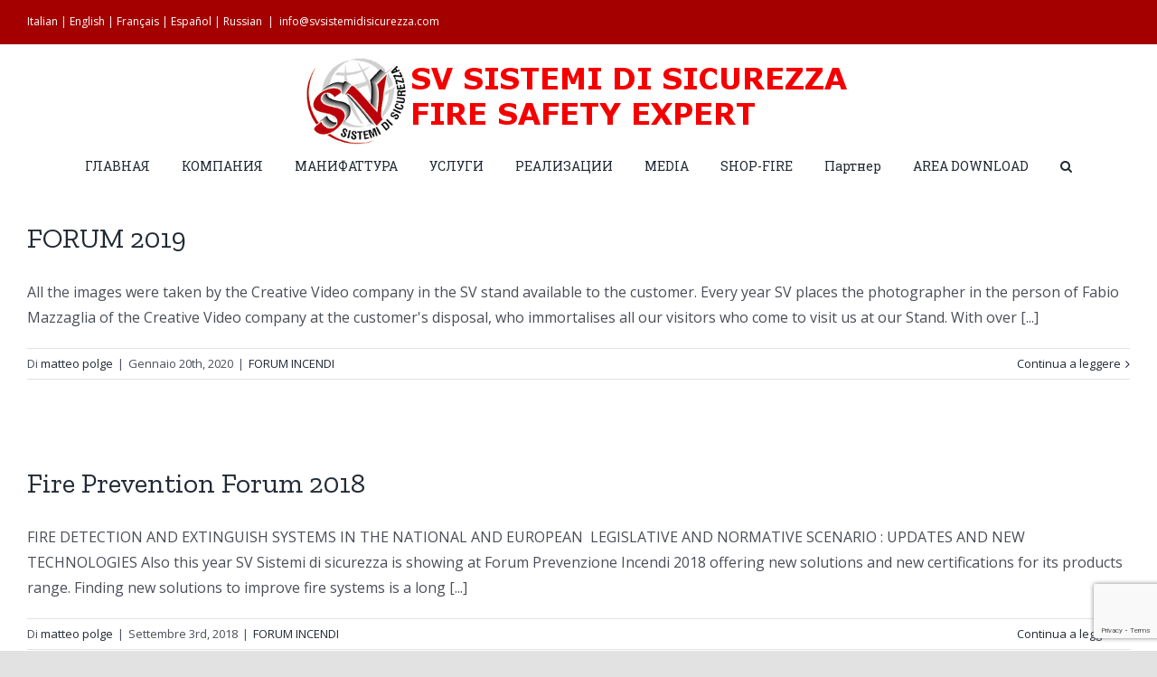

--- FILE ---
content_type: text/html; charset=utf-8
request_url: https://www.google.com/recaptcha/api2/anchor?ar=1&k=6Lc_s1ggAAAAAII7O4wU3XtfvpotW2fB0Ul87hRy&co=aHR0cHM6Ly93d3cuc3ZzaXN0ZW1pZGlzaWN1cmV6emEucnU6NDQz&hl=en&v=PoyoqOPhxBO7pBk68S4YbpHZ&size=invisible&anchor-ms=20000&execute-ms=30000&cb=rewjihmn09cd
body_size: 48517
content:
<!DOCTYPE HTML><html dir="ltr" lang="en"><head><meta http-equiv="Content-Type" content="text/html; charset=UTF-8">
<meta http-equiv="X-UA-Compatible" content="IE=edge">
<title>reCAPTCHA</title>
<style type="text/css">
/* cyrillic-ext */
@font-face {
  font-family: 'Roboto';
  font-style: normal;
  font-weight: 400;
  font-stretch: 100%;
  src: url(//fonts.gstatic.com/s/roboto/v48/KFO7CnqEu92Fr1ME7kSn66aGLdTylUAMa3GUBHMdazTgWw.woff2) format('woff2');
  unicode-range: U+0460-052F, U+1C80-1C8A, U+20B4, U+2DE0-2DFF, U+A640-A69F, U+FE2E-FE2F;
}
/* cyrillic */
@font-face {
  font-family: 'Roboto';
  font-style: normal;
  font-weight: 400;
  font-stretch: 100%;
  src: url(//fonts.gstatic.com/s/roboto/v48/KFO7CnqEu92Fr1ME7kSn66aGLdTylUAMa3iUBHMdazTgWw.woff2) format('woff2');
  unicode-range: U+0301, U+0400-045F, U+0490-0491, U+04B0-04B1, U+2116;
}
/* greek-ext */
@font-face {
  font-family: 'Roboto';
  font-style: normal;
  font-weight: 400;
  font-stretch: 100%;
  src: url(//fonts.gstatic.com/s/roboto/v48/KFO7CnqEu92Fr1ME7kSn66aGLdTylUAMa3CUBHMdazTgWw.woff2) format('woff2');
  unicode-range: U+1F00-1FFF;
}
/* greek */
@font-face {
  font-family: 'Roboto';
  font-style: normal;
  font-weight: 400;
  font-stretch: 100%;
  src: url(//fonts.gstatic.com/s/roboto/v48/KFO7CnqEu92Fr1ME7kSn66aGLdTylUAMa3-UBHMdazTgWw.woff2) format('woff2');
  unicode-range: U+0370-0377, U+037A-037F, U+0384-038A, U+038C, U+038E-03A1, U+03A3-03FF;
}
/* math */
@font-face {
  font-family: 'Roboto';
  font-style: normal;
  font-weight: 400;
  font-stretch: 100%;
  src: url(//fonts.gstatic.com/s/roboto/v48/KFO7CnqEu92Fr1ME7kSn66aGLdTylUAMawCUBHMdazTgWw.woff2) format('woff2');
  unicode-range: U+0302-0303, U+0305, U+0307-0308, U+0310, U+0312, U+0315, U+031A, U+0326-0327, U+032C, U+032F-0330, U+0332-0333, U+0338, U+033A, U+0346, U+034D, U+0391-03A1, U+03A3-03A9, U+03B1-03C9, U+03D1, U+03D5-03D6, U+03F0-03F1, U+03F4-03F5, U+2016-2017, U+2034-2038, U+203C, U+2040, U+2043, U+2047, U+2050, U+2057, U+205F, U+2070-2071, U+2074-208E, U+2090-209C, U+20D0-20DC, U+20E1, U+20E5-20EF, U+2100-2112, U+2114-2115, U+2117-2121, U+2123-214F, U+2190, U+2192, U+2194-21AE, U+21B0-21E5, U+21F1-21F2, U+21F4-2211, U+2213-2214, U+2216-22FF, U+2308-230B, U+2310, U+2319, U+231C-2321, U+2336-237A, U+237C, U+2395, U+239B-23B7, U+23D0, U+23DC-23E1, U+2474-2475, U+25AF, U+25B3, U+25B7, U+25BD, U+25C1, U+25CA, U+25CC, U+25FB, U+266D-266F, U+27C0-27FF, U+2900-2AFF, U+2B0E-2B11, U+2B30-2B4C, U+2BFE, U+3030, U+FF5B, U+FF5D, U+1D400-1D7FF, U+1EE00-1EEFF;
}
/* symbols */
@font-face {
  font-family: 'Roboto';
  font-style: normal;
  font-weight: 400;
  font-stretch: 100%;
  src: url(//fonts.gstatic.com/s/roboto/v48/KFO7CnqEu92Fr1ME7kSn66aGLdTylUAMaxKUBHMdazTgWw.woff2) format('woff2');
  unicode-range: U+0001-000C, U+000E-001F, U+007F-009F, U+20DD-20E0, U+20E2-20E4, U+2150-218F, U+2190, U+2192, U+2194-2199, U+21AF, U+21E6-21F0, U+21F3, U+2218-2219, U+2299, U+22C4-22C6, U+2300-243F, U+2440-244A, U+2460-24FF, U+25A0-27BF, U+2800-28FF, U+2921-2922, U+2981, U+29BF, U+29EB, U+2B00-2BFF, U+4DC0-4DFF, U+FFF9-FFFB, U+10140-1018E, U+10190-1019C, U+101A0, U+101D0-101FD, U+102E0-102FB, U+10E60-10E7E, U+1D2C0-1D2D3, U+1D2E0-1D37F, U+1F000-1F0FF, U+1F100-1F1AD, U+1F1E6-1F1FF, U+1F30D-1F30F, U+1F315, U+1F31C, U+1F31E, U+1F320-1F32C, U+1F336, U+1F378, U+1F37D, U+1F382, U+1F393-1F39F, U+1F3A7-1F3A8, U+1F3AC-1F3AF, U+1F3C2, U+1F3C4-1F3C6, U+1F3CA-1F3CE, U+1F3D4-1F3E0, U+1F3ED, U+1F3F1-1F3F3, U+1F3F5-1F3F7, U+1F408, U+1F415, U+1F41F, U+1F426, U+1F43F, U+1F441-1F442, U+1F444, U+1F446-1F449, U+1F44C-1F44E, U+1F453, U+1F46A, U+1F47D, U+1F4A3, U+1F4B0, U+1F4B3, U+1F4B9, U+1F4BB, U+1F4BF, U+1F4C8-1F4CB, U+1F4D6, U+1F4DA, U+1F4DF, U+1F4E3-1F4E6, U+1F4EA-1F4ED, U+1F4F7, U+1F4F9-1F4FB, U+1F4FD-1F4FE, U+1F503, U+1F507-1F50B, U+1F50D, U+1F512-1F513, U+1F53E-1F54A, U+1F54F-1F5FA, U+1F610, U+1F650-1F67F, U+1F687, U+1F68D, U+1F691, U+1F694, U+1F698, U+1F6AD, U+1F6B2, U+1F6B9-1F6BA, U+1F6BC, U+1F6C6-1F6CF, U+1F6D3-1F6D7, U+1F6E0-1F6EA, U+1F6F0-1F6F3, U+1F6F7-1F6FC, U+1F700-1F7FF, U+1F800-1F80B, U+1F810-1F847, U+1F850-1F859, U+1F860-1F887, U+1F890-1F8AD, U+1F8B0-1F8BB, U+1F8C0-1F8C1, U+1F900-1F90B, U+1F93B, U+1F946, U+1F984, U+1F996, U+1F9E9, U+1FA00-1FA6F, U+1FA70-1FA7C, U+1FA80-1FA89, U+1FA8F-1FAC6, U+1FACE-1FADC, U+1FADF-1FAE9, U+1FAF0-1FAF8, U+1FB00-1FBFF;
}
/* vietnamese */
@font-face {
  font-family: 'Roboto';
  font-style: normal;
  font-weight: 400;
  font-stretch: 100%;
  src: url(//fonts.gstatic.com/s/roboto/v48/KFO7CnqEu92Fr1ME7kSn66aGLdTylUAMa3OUBHMdazTgWw.woff2) format('woff2');
  unicode-range: U+0102-0103, U+0110-0111, U+0128-0129, U+0168-0169, U+01A0-01A1, U+01AF-01B0, U+0300-0301, U+0303-0304, U+0308-0309, U+0323, U+0329, U+1EA0-1EF9, U+20AB;
}
/* latin-ext */
@font-face {
  font-family: 'Roboto';
  font-style: normal;
  font-weight: 400;
  font-stretch: 100%;
  src: url(//fonts.gstatic.com/s/roboto/v48/KFO7CnqEu92Fr1ME7kSn66aGLdTylUAMa3KUBHMdazTgWw.woff2) format('woff2');
  unicode-range: U+0100-02BA, U+02BD-02C5, U+02C7-02CC, U+02CE-02D7, U+02DD-02FF, U+0304, U+0308, U+0329, U+1D00-1DBF, U+1E00-1E9F, U+1EF2-1EFF, U+2020, U+20A0-20AB, U+20AD-20C0, U+2113, U+2C60-2C7F, U+A720-A7FF;
}
/* latin */
@font-face {
  font-family: 'Roboto';
  font-style: normal;
  font-weight: 400;
  font-stretch: 100%;
  src: url(//fonts.gstatic.com/s/roboto/v48/KFO7CnqEu92Fr1ME7kSn66aGLdTylUAMa3yUBHMdazQ.woff2) format('woff2');
  unicode-range: U+0000-00FF, U+0131, U+0152-0153, U+02BB-02BC, U+02C6, U+02DA, U+02DC, U+0304, U+0308, U+0329, U+2000-206F, U+20AC, U+2122, U+2191, U+2193, U+2212, U+2215, U+FEFF, U+FFFD;
}
/* cyrillic-ext */
@font-face {
  font-family: 'Roboto';
  font-style: normal;
  font-weight: 500;
  font-stretch: 100%;
  src: url(//fonts.gstatic.com/s/roboto/v48/KFO7CnqEu92Fr1ME7kSn66aGLdTylUAMa3GUBHMdazTgWw.woff2) format('woff2');
  unicode-range: U+0460-052F, U+1C80-1C8A, U+20B4, U+2DE0-2DFF, U+A640-A69F, U+FE2E-FE2F;
}
/* cyrillic */
@font-face {
  font-family: 'Roboto';
  font-style: normal;
  font-weight: 500;
  font-stretch: 100%;
  src: url(//fonts.gstatic.com/s/roboto/v48/KFO7CnqEu92Fr1ME7kSn66aGLdTylUAMa3iUBHMdazTgWw.woff2) format('woff2');
  unicode-range: U+0301, U+0400-045F, U+0490-0491, U+04B0-04B1, U+2116;
}
/* greek-ext */
@font-face {
  font-family: 'Roboto';
  font-style: normal;
  font-weight: 500;
  font-stretch: 100%;
  src: url(//fonts.gstatic.com/s/roboto/v48/KFO7CnqEu92Fr1ME7kSn66aGLdTylUAMa3CUBHMdazTgWw.woff2) format('woff2');
  unicode-range: U+1F00-1FFF;
}
/* greek */
@font-face {
  font-family: 'Roboto';
  font-style: normal;
  font-weight: 500;
  font-stretch: 100%;
  src: url(//fonts.gstatic.com/s/roboto/v48/KFO7CnqEu92Fr1ME7kSn66aGLdTylUAMa3-UBHMdazTgWw.woff2) format('woff2');
  unicode-range: U+0370-0377, U+037A-037F, U+0384-038A, U+038C, U+038E-03A1, U+03A3-03FF;
}
/* math */
@font-face {
  font-family: 'Roboto';
  font-style: normal;
  font-weight: 500;
  font-stretch: 100%;
  src: url(//fonts.gstatic.com/s/roboto/v48/KFO7CnqEu92Fr1ME7kSn66aGLdTylUAMawCUBHMdazTgWw.woff2) format('woff2');
  unicode-range: U+0302-0303, U+0305, U+0307-0308, U+0310, U+0312, U+0315, U+031A, U+0326-0327, U+032C, U+032F-0330, U+0332-0333, U+0338, U+033A, U+0346, U+034D, U+0391-03A1, U+03A3-03A9, U+03B1-03C9, U+03D1, U+03D5-03D6, U+03F0-03F1, U+03F4-03F5, U+2016-2017, U+2034-2038, U+203C, U+2040, U+2043, U+2047, U+2050, U+2057, U+205F, U+2070-2071, U+2074-208E, U+2090-209C, U+20D0-20DC, U+20E1, U+20E5-20EF, U+2100-2112, U+2114-2115, U+2117-2121, U+2123-214F, U+2190, U+2192, U+2194-21AE, U+21B0-21E5, U+21F1-21F2, U+21F4-2211, U+2213-2214, U+2216-22FF, U+2308-230B, U+2310, U+2319, U+231C-2321, U+2336-237A, U+237C, U+2395, U+239B-23B7, U+23D0, U+23DC-23E1, U+2474-2475, U+25AF, U+25B3, U+25B7, U+25BD, U+25C1, U+25CA, U+25CC, U+25FB, U+266D-266F, U+27C0-27FF, U+2900-2AFF, U+2B0E-2B11, U+2B30-2B4C, U+2BFE, U+3030, U+FF5B, U+FF5D, U+1D400-1D7FF, U+1EE00-1EEFF;
}
/* symbols */
@font-face {
  font-family: 'Roboto';
  font-style: normal;
  font-weight: 500;
  font-stretch: 100%;
  src: url(//fonts.gstatic.com/s/roboto/v48/KFO7CnqEu92Fr1ME7kSn66aGLdTylUAMaxKUBHMdazTgWw.woff2) format('woff2');
  unicode-range: U+0001-000C, U+000E-001F, U+007F-009F, U+20DD-20E0, U+20E2-20E4, U+2150-218F, U+2190, U+2192, U+2194-2199, U+21AF, U+21E6-21F0, U+21F3, U+2218-2219, U+2299, U+22C4-22C6, U+2300-243F, U+2440-244A, U+2460-24FF, U+25A0-27BF, U+2800-28FF, U+2921-2922, U+2981, U+29BF, U+29EB, U+2B00-2BFF, U+4DC0-4DFF, U+FFF9-FFFB, U+10140-1018E, U+10190-1019C, U+101A0, U+101D0-101FD, U+102E0-102FB, U+10E60-10E7E, U+1D2C0-1D2D3, U+1D2E0-1D37F, U+1F000-1F0FF, U+1F100-1F1AD, U+1F1E6-1F1FF, U+1F30D-1F30F, U+1F315, U+1F31C, U+1F31E, U+1F320-1F32C, U+1F336, U+1F378, U+1F37D, U+1F382, U+1F393-1F39F, U+1F3A7-1F3A8, U+1F3AC-1F3AF, U+1F3C2, U+1F3C4-1F3C6, U+1F3CA-1F3CE, U+1F3D4-1F3E0, U+1F3ED, U+1F3F1-1F3F3, U+1F3F5-1F3F7, U+1F408, U+1F415, U+1F41F, U+1F426, U+1F43F, U+1F441-1F442, U+1F444, U+1F446-1F449, U+1F44C-1F44E, U+1F453, U+1F46A, U+1F47D, U+1F4A3, U+1F4B0, U+1F4B3, U+1F4B9, U+1F4BB, U+1F4BF, U+1F4C8-1F4CB, U+1F4D6, U+1F4DA, U+1F4DF, U+1F4E3-1F4E6, U+1F4EA-1F4ED, U+1F4F7, U+1F4F9-1F4FB, U+1F4FD-1F4FE, U+1F503, U+1F507-1F50B, U+1F50D, U+1F512-1F513, U+1F53E-1F54A, U+1F54F-1F5FA, U+1F610, U+1F650-1F67F, U+1F687, U+1F68D, U+1F691, U+1F694, U+1F698, U+1F6AD, U+1F6B2, U+1F6B9-1F6BA, U+1F6BC, U+1F6C6-1F6CF, U+1F6D3-1F6D7, U+1F6E0-1F6EA, U+1F6F0-1F6F3, U+1F6F7-1F6FC, U+1F700-1F7FF, U+1F800-1F80B, U+1F810-1F847, U+1F850-1F859, U+1F860-1F887, U+1F890-1F8AD, U+1F8B0-1F8BB, U+1F8C0-1F8C1, U+1F900-1F90B, U+1F93B, U+1F946, U+1F984, U+1F996, U+1F9E9, U+1FA00-1FA6F, U+1FA70-1FA7C, U+1FA80-1FA89, U+1FA8F-1FAC6, U+1FACE-1FADC, U+1FADF-1FAE9, U+1FAF0-1FAF8, U+1FB00-1FBFF;
}
/* vietnamese */
@font-face {
  font-family: 'Roboto';
  font-style: normal;
  font-weight: 500;
  font-stretch: 100%;
  src: url(//fonts.gstatic.com/s/roboto/v48/KFO7CnqEu92Fr1ME7kSn66aGLdTylUAMa3OUBHMdazTgWw.woff2) format('woff2');
  unicode-range: U+0102-0103, U+0110-0111, U+0128-0129, U+0168-0169, U+01A0-01A1, U+01AF-01B0, U+0300-0301, U+0303-0304, U+0308-0309, U+0323, U+0329, U+1EA0-1EF9, U+20AB;
}
/* latin-ext */
@font-face {
  font-family: 'Roboto';
  font-style: normal;
  font-weight: 500;
  font-stretch: 100%;
  src: url(//fonts.gstatic.com/s/roboto/v48/KFO7CnqEu92Fr1ME7kSn66aGLdTylUAMa3KUBHMdazTgWw.woff2) format('woff2');
  unicode-range: U+0100-02BA, U+02BD-02C5, U+02C7-02CC, U+02CE-02D7, U+02DD-02FF, U+0304, U+0308, U+0329, U+1D00-1DBF, U+1E00-1E9F, U+1EF2-1EFF, U+2020, U+20A0-20AB, U+20AD-20C0, U+2113, U+2C60-2C7F, U+A720-A7FF;
}
/* latin */
@font-face {
  font-family: 'Roboto';
  font-style: normal;
  font-weight: 500;
  font-stretch: 100%;
  src: url(//fonts.gstatic.com/s/roboto/v48/KFO7CnqEu92Fr1ME7kSn66aGLdTylUAMa3yUBHMdazQ.woff2) format('woff2');
  unicode-range: U+0000-00FF, U+0131, U+0152-0153, U+02BB-02BC, U+02C6, U+02DA, U+02DC, U+0304, U+0308, U+0329, U+2000-206F, U+20AC, U+2122, U+2191, U+2193, U+2212, U+2215, U+FEFF, U+FFFD;
}
/* cyrillic-ext */
@font-face {
  font-family: 'Roboto';
  font-style: normal;
  font-weight: 900;
  font-stretch: 100%;
  src: url(//fonts.gstatic.com/s/roboto/v48/KFO7CnqEu92Fr1ME7kSn66aGLdTylUAMa3GUBHMdazTgWw.woff2) format('woff2');
  unicode-range: U+0460-052F, U+1C80-1C8A, U+20B4, U+2DE0-2DFF, U+A640-A69F, U+FE2E-FE2F;
}
/* cyrillic */
@font-face {
  font-family: 'Roboto';
  font-style: normal;
  font-weight: 900;
  font-stretch: 100%;
  src: url(//fonts.gstatic.com/s/roboto/v48/KFO7CnqEu92Fr1ME7kSn66aGLdTylUAMa3iUBHMdazTgWw.woff2) format('woff2');
  unicode-range: U+0301, U+0400-045F, U+0490-0491, U+04B0-04B1, U+2116;
}
/* greek-ext */
@font-face {
  font-family: 'Roboto';
  font-style: normal;
  font-weight: 900;
  font-stretch: 100%;
  src: url(//fonts.gstatic.com/s/roboto/v48/KFO7CnqEu92Fr1ME7kSn66aGLdTylUAMa3CUBHMdazTgWw.woff2) format('woff2');
  unicode-range: U+1F00-1FFF;
}
/* greek */
@font-face {
  font-family: 'Roboto';
  font-style: normal;
  font-weight: 900;
  font-stretch: 100%;
  src: url(//fonts.gstatic.com/s/roboto/v48/KFO7CnqEu92Fr1ME7kSn66aGLdTylUAMa3-UBHMdazTgWw.woff2) format('woff2');
  unicode-range: U+0370-0377, U+037A-037F, U+0384-038A, U+038C, U+038E-03A1, U+03A3-03FF;
}
/* math */
@font-face {
  font-family: 'Roboto';
  font-style: normal;
  font-weight: 900;
  font-stretch: 100%;
  src: url(//fonts.gstatic.com/s/roboto/v48/KFO7CnqEu92Fr1ME7kSn66aGLdTylUAMawCUBHMdazTgWw.woff2) format('woff2');
  unicode-range: U+0302-0303, U+0305, U+0307-0308, U+0310, U+0312, U+0315, U+031A, U+0326-0327, U+032C, U+032F-0330, U+0332-0333, U+0338, U+033A, U+0346, U+034D, U+0391-03A1, U+03A3-03A9, U+03B1-03C9, U+03D1, U+03D5-03D6, U+03F0-03F1, U+03F4-03F5, U+2016-2017, U+2034-2038, U+203C, U+2040, U+2043, U+2047, U+2050, U+2057, U+205F, U+2070-2071, U+2074-208E, U+2090-209C, U+20D0-20DC, U+20E1, U+20E5-20EF, U+2100-2112, U+2114-2115, U+2117-2121, U+2123-214F, U+2190, U+2192, U+2194-21AE, U+21B0-21E5, U+21F1-21F2, U+21F4-2211, U+2213-2214, U+2216-22FF, U+2308-230B, U+2310, U+2319, U+231C-2321, U+2336-237A, U+237C, U+2395, U+239B-23B7, U+23D0, U+23DC-23E1, U+2474-2475, U+25AF, U+25B3, U+25B7, U+25BD, U+25C1, U+25CA, U+25CC, U+25FB, U+266D-266F, U+27C0-27FF, U+2900-2AFF, U+2B0E-2B11, U+2B30-2B4C, U+2BFE, U+3030, U+FF5B, U+FF5D, U+1D400-1D7FF, U+1EE00-1EEFF;
}
/* symbols */
@font-face {
  font-family: 'Roboto';
  font-style: normal;
  font-weight: 900;
  font-stretch: 100%;
  src: url(//fonts.gstatic.com/s/roboto/v48/KFO7CnqEu92Fr1ME7kSn66aGLdTylUAMaxKUBHMdazTgWw.woff2) format('woff2');
  unicode-range: U+0001-000C, U+000E-001F, U+007F-009F, U+20DD-20E0, U+20E2-20E4, U+2150-218F, U+2190, U+2192, U+2194-2199, U+21AF, U+21E6-21F0, U+21F3, U+2218-2219, U+2299, U+22C4-22C6, U+2300-243F, U+2440-244A, U+2460-24FF, U+25A0-27BF, U+2800-28FF, U+2921-2922, U+2981, U+29BF, U+29EB, U+2B00-2BFF, U+4DC0-4DFF, U+FFF9-FFFB, U+10140-1018E, U+10190-1019C, U+101A0, U+101D0-101FD, U+102E0-102FB, U+10E60-10E7E, U+1D2C0-1D2D3, U+1D2E0-1D37F, U+1F000-1F0FF, U+1F100-1F1AD, U+1F1E6-1F1FF, U+1F30D-1F30F, U+1F315, U+1F31C, U+1F31E, U+1F320-1F32C, U+1F336, U+1F378, U+1F37D, U+1F382, U+1F393-1F39F, U+1F3A7-1F3A8, U+1F3AC-1F3AF, U+1F3C2, U+1F3C4-1F3C6, U+1F3CA-1F3CE, U+1F3D4-1F3E0, U+1F3ED, U+1F3F1-1F3F3, U+1F3F5-1F3F7, U+1F408, U+1F415, U+1F41F, U+1F426, U+1F43F, U+1F441-1F442, U+1F444, U+1F446-1F449, U+1F44C-1F44E, U+1F453, U+1F46A, U+1F47D, U+1F4A3, U+1F4B0, U+1F4B3, U+1F4B9, U+1F4BB, U+1F4BF, U+1F4C8-1F4CB, U+1F4D6, U+1F4DA, U+1F4DF, U+1F4E3-1F4E6, U+1F4EA-1F4ED, U+1F4F7, U+1F4F9-1F4FB, U+1F4FD-1F4FE, U+1F503, U+1F507-1F50B, U+1F50D, U+1F512-1F513, U+1F53E-1F54A, U+1F54F-1F5FA, U+1F610, U+1F650-1F67F, U+1F687, U+1F68D, U+1F691, U+1F694, U+1F698, U+1F6AD, U+1F6B2, U+1F6B9-1F6BA, U+1F6BC, U+1F6C6-1F6CF, U+1F6D3-1F6D7, U+1F6E0-1F6EA, U+1F6F0-1F6F3, U+1F6F7-1F6FC, U+1F700-1F7FF, U+1F800-1F80B, U+1F810-1F847, U+1F850-1F859, U+1F860-1F887, U+1F890-1F8AD, U+1F8B0-1F8BB, U+1F8C0-1F8C1, U+1F900-1F90B, U+1F93B, U+1F946, U+1F984, U+1F996, U+1F9E9, U+1FA00-1FA6F, U+1FA70-1FA7C, U+1FA80-1FA89, U+1FA8F-1FAC6, U+1FACE-1FADC, U+1FADF-1FAE9, U+1FAF0-1FAF8, U+1FB00-1FBFF;
}
/* vietnamese */
@font-face {
  font-family: 'Roboto';
  font-style: normal;
  font-weight: 900;
  font-stretch: 100%;
  src: url(//fonts.gstatic.com/s/roboto/v48/KFO7CnqEu92Fr1ME7kSn66aGLdTylUAMa3OUBHMdazTgWw.woff2) format('woff2');
  unicode-range: U+0102-0103, U+0110-0111, U+0128-0129, U+0168-0169, U+01A0-01A1, U+01AF-01B0, U+0300-0301, U+0303-0304, U+0308-0309, U+0323, U+0329, U+1EA0-1EF9, U+20AB;
}
/* latin-ext */
@font-face {
  font-family: 'Roboto';
  font-style: normal;
  font-weight: 900;
  font-stretch: 100%;
  src: url(//fonts.gstatic.com/s/roboto/v48/KFO7CnqEu92Fr1ME7kSn66aGLdTylUAMa3KUBHMdazTgWw.woff2) format('woff2');
  unicode-range: U+0100-02BA, U+02BD-02C5, U+02C7-02CC, U+02CE-02D7, U+02DD-02FF, U+0304, U+0308, U+0329, U+1D00-1DBF, U+1E00-1E9F, U+1EF2-1EFF, U+2020, U+20A0-20AB, U+20AD-20C0, U+2113, U+2C60-2C7F, U+A720-A7FF;
}
/* latin */
@font-face {
  font-family: 'Roboto';
  font-style: normal;
  font-weight: 900;
  font-stretch: 100%;
  src: url(//fonts.gstatic.com/s/roboto/v48/KFO7CnqEu92Fr1ME7kSn66aGLdTylUAMa3yUBHMdazQ.woff2) format('woff2');
  unicode-range: U+0000-00FF, U+0131, U+0152-0153, U+02BB-02BC, U+02C6, U+02DA, U+02DC, U+0304, U+0308, U+0329, U+2000-206F, U+20AC, U+2122, U+2191, U+2193, U+2212, U+2215, U+FEFF, U+FFFD;
}

</style>
<link rel="stylesheet" type="text/css" href="https://www.gstatic.com/recaptcha/releases/PoyoqOPhxBO7pBk68S4YbpHZ/styles__ltr.css">
<script nonce="k2i8gbfZDGks-A9yBWgkbw" type="text/javascript">window['__recaptcha_api'] = 'https://www.google.com/recaptcha/api2/';</script>
<script type="text/javascript" src="https://www.gstatic.com/recaptcha/releases/PoyoqOPhxBO7pBk68S4YbpHZ/recaptcha__en.js" nonce="k2i8gbfZDGks-A9yBWgkbw">
      
    </script></head>
<body><div id="rc-anchor-alert" class="rc-anchor-alert"></div>
<input type="hidden" id="recaptcha-token" value="[base64]">
<script type="text/javascript" nonce="k2i8gbfZDGks-A9yBWgkbw">
      recaptcha.anchor.Main.init("[\x22ainput\x22,[\x22bgdata\x22,\x22\x22,\[base64]/[base64]/[base64]/[base64]/[base64]/UltsKytdPUU6KEU8MjA0OD9SW2wrK109RT4+NnwxOTI6KChFJjY0NTEyKT09NTUyOTYmJk0rMTxjLmxlbmd0aCYmKGMuY2hhckNvZGVBdChNKzEpJjY0NTEyKT09NTYzMjA/[base64]/[base64]/[base64]/[base64]/[base64]/[base64]/[base64]\x22,\[base64]\x22,\x22w6A5LcOhTW8RwoXCl8Kjw7pJwrllwrvCm8K9e8O/[base64]/w73Dhx/CtmPCisKdw6nDmMKNOEbDvn/ClW3DhMK8EsO7VlpIQ2EJwofChyNfw67DgcOSfcOhw6LDsldsw4JHbcK3wow6IjxCETLCq1nCsV1jSMOjw7Z0QMO0wp4gUybCjWMww57DusKGAcKXS8KZEsOtwobCicKcw6VQwpBGc8OveEPDr1Nkw7bDmS/Dojwiw5wJE8OJwo9swrfDvcO6wq55awYGwp3CusOeY1XCicKXT8K8w4giw5IuN8OaFcOAMsKww6wSVsO2AAjCnmMPdG47w5TDlF4dwqrDg8Kuc8KFeMOZwrXDsMOLD23Dm8ODAmc5w6XCssO2PcKmCW/DgMKqXzPCr8K7woJ9w4JUwqvDn8KDUlNpJMOEaEHCtExvHcKRGADCs8KGwoBiez3CvVXCqnbClj7Dqj4Nw4BEw4XCk1DCvQJLUsOAcxkzw73CpMKICkzClg/Cm8OMw7AzwqUPw7oMaBbClDLCjsKdw6JGwok6ZXgcw5ASAMOhU8O5bMOCwrBgw5XDgzEww5rDkcKxSBPCtcK2w7ROwqDCjsK1KcOgQFfCnifDgjHCm1/CqRDDgFpWwrp7wqnDpcOvw5kKwrU3BsOsFztQw73CscO+w4HDrnJFw7EPw5zCpsOdw6lvZ1PCiMKNWcO+w488w6bCs8K3CsK/PF95w60iCE8zw77Dv1fDtCHCpsKtw6YXEmfDpsKLKcO4wrNOOWLDtcKUPMKTw5PCmcOfQsKJOhcSQcO+ACwCwpbCi8KTHcOUw54AKMKFDVMrb2RIwq5+WcKkw7XCmELCmCjDnVIawqrCs8OTw7DCqsO8QsKYSw4iwqQ0w605YcKFw7ZPOCdTw4lDbVonLsOGw6/CocOxecO1wrHDsgTDvCLCoC7CtTtQWMK5w58lwpQtw5AawqBMwrfCoy7Dq1xvMztlUjjDusO3X8OCWk3CucKjw5BGPQkHCMOjwpskH2Q/[base64]/R1UAVjN5wpLCrlFew5rCgMKbwpgXw7jCtcOXw6kMMn0SBcOgw5/DjU5CNsOxeQIUOFkWw7U0DsKmwoDDkS5kF0tRP8Oiw7Isw5g3woPCssO4w5IlE8O4QMOSPx/Cs8O0w6BWT8KEAjpKX8ObDQHDjQEXw74nOsK1KcOKwqZiUik/[base64]/Cj8OkU8Kmwr3DhsOyRcKuZxTDk1jDqxgpwrTCq8O0dynDlsOBZMKdwpszw4zDq2U4wpRVbEFOwrzDgkjCs8OfG8Omw7fDjcOqwpbCqh3CmsKNVsOqwrI4wqrDkMK+w5nCm8K0T8O8XHgscsK2KQ3DpxfDscO6acOowrjDmMOMPRxxwqPDk8ORwrYiwqnCoj/Dv8Kpw5DDvMOkw4PCqsK0w64tGSltOwPDq1Uww7Uowq1bFwJVP1bDucOUw57Co1/Cu8O3M1DDgRnCosKcDMKJF0fCosOGCMOcw7hUNWx+G8K9w691w7jCrBlHwqrCqMKMKMKnwrAMw4chYsOpIzfDiMKJPcKcZShrwqHDssOALcKfwqo+wqF0cxNEw6bDvwwhLMKDF8O1dHM8w6UYw6rDk8OCMcO5w51oLsOpJMKgRCJlwqPChcKQGsKpEsKTSMO/csOWasKXRjEaAcORw7oLwqjCncOFw6hROjXCkMO4w73Dtxl0HjsiwqjCtkARw5PDnkDDksKAwooxdiHCu8KQGizDjcOxZGXCjCLCsFtAU8Klw6PDqcKDwrN/F8KiY8K5wpsTw6LCoE5/[base64]/[base64]/[base64]/CkmzDnSTCnsOPw78jwpYfw7zDnsOaw7ZyV8OGwqTDpMOWGS/CgGvDp8KEwoYzwrQ0woFsO0rChDNww79LLETCjMOzNMOMdF/ClUs0BcO0wpcNan0KPMOdw5LDhiYxwpfDiMOcw5TDmsO+PAVePMK+wonClMOkdCzCpsOLw6/DgAnCpsODwo/Cu8KxwpxKMDzCnsK4XMK8cjjCpsOWwqfCjGxxwrfDiA8lwpzDsl9twq/[base64]/CsC3Cnn0Aw5/DosKOw6s/[base64]/CgsOYcBHCk21PPcKPCQ7DncOCw6APXyxlVCp8JMOkwqPCtcOwHivDiwAwSWgycyHCqyNTAS4delY6XcK7bWbDs8OEc8K8wpvDlMO/WVt+YwDCosO+fcKqw43DoGLDlmPDs8KMwqjCsxgLG8K3wrbDkTzCsG/[base64]/RMOcGXXDrMKKwq/Dlw3CgsKjcsObXMOaE21XeDovwpNWw5Nqw7DDvRLCgQooLMOcUjHDsV8EWcOsw4XCslxwwofCjAZ/a1vCmlnDug1Ow4pBFMOfSRxqw5IiLBlvwobClC3DhsOkw7JWLMOXKMOeHMO7w4khGcKIw5rDpMOjc8KqwrDCncOXN03Dm8OXw4YHMVrCkArDvjk7GcORdnUdwoLCoXnCkcO4E3TCg0FZwpFuwrbCpsKjwrTCksKcWQbCgl/DuMKOw5nCusORMMOaw7o0w7XCucKtAm49CR5ME8KHwofCrEfDrX7CpxsywqMsw7XCg8O6DMOIWy3DswgmX8OFw5fCiUZpGXwnwrTDiCZXw4gTR1nDkEHCmlFUfsKhw4fDkcKTw5oKA1jCo8KWwqvCusOaJMKIRMOga8K/w6PDgnjDkSLDo8ORTcKBLinCoitkAMKLwqwgRcOvw7Y6I8KuwpdjwqBqT8O2wq7DhsOYciMGw5LDs8KLWxzDsl3Cl8OuDgrDhChDGnZsw6/CvlPDhDLCrTQDemzDoDDDhl1Efhccw6vDpMOqTGvDr3t/[base64]/CjHbCtWPDpcOyw7E2bsKBS8KVCn3CsjI8w67CvsOJwrhdw4XDncKbwp7DqxIXGMOWwqzDhMKdw7tacMOFc3PCrMOgDS7Du8OUd8K1Y3sjeEdywo0cd18HfMOjSsKgw4vCg8KLw4RUUMKbU8OjTT1SLMKtw6LDtx/Dv17CsHvChClrFsKmU8O8w7Jfw5sIwplLBHrCvMK8UFTDhcKMLcO9w4tLwrs+N8Kow53DrcOJwrLDp1LDqsOXw43Cl8KOXlnCpU4pfMOnwofDqsKSw4N+FQFkET7CkHpTwqPChmoZw7/CjMOSw73CusO9wo3DlX/[base64]/aV0UAAZHw5NhXy/DtiMNw47Ds8OUUCYqfMOvHMKhDi1WwqrCvg98aBZjPcKgwqzDlD4WwrN1w5huBg7Dql7CrMOdHsKPwprCjMOdwrTChsO2EBrDqcKsEgLDnsO2wo8fw5fDlsKbwpojacODwrUTwpU2wozCj08/w4QyHcOowocTJcKbw7/Cq8OBw4M2wqDCicOaX8KZw41rwq3CoAgMLcOHwpEPw6LCrlvDk2fDpRIZwrpKY1jCtGvDtygAwrrCmcOiaQogwqpEK0HCksOvw5jCqUHDpj/CvgrCscOxw79iw78Nw7vCjl3Cj8K3U8Klw7EQZHNtwqU/wqBMFX5LfMKOw6YHwqfDuAUgwp7DtHDCsQ/CklFrw5bChsKcw5zDtQtjwqVxw4FeFMOHwoHDk8OdwpjDo8KlSlxCwp/DocKxfxXDv8O5w7chw4vDisK9w79oXkfDlMKPFkvChMKAwrJ3c0wIw514FcORw6XCusOjK3E0wqovecOEwr13DyFAw6BvSEzDsMKFbg/DnWs1c8OQw6nCs8OYw43DusOXw513w5nDo8Kdwr5jw5fDt8Kywp7Cl8OvBz4Yw4jCksKhw7bDhztOMQRgw7TDvsOkBiHDjGLCo8OTZWTDvsO4SMK/w7zDnMOgw4HCncKkwrp9w5E7wp9ew5rDm0jClmnDnEXDs8KVw4XDqC9/w7R6RsK/AsKwX8OzwpHCt8KndsO6woFzO1diBsOgE8OIw4pYwrB/WMKowqUWcyVsw490R8KswpY+w4bDsGRaexfCoMK1w7LCjsOkD23Cn8Oow45owqR+w6kDHMOedzRXDsOgNsKoL8O4cB/Cklhiw5XDm0dSw4UywpFZw6XCmHF7A8O9wrvDkAkhw5fCgwbCucK/C1fDhcOlamNdXgQJGsKQw6TDmGXCgsK1w5XDoGTCmsOJSgnChBVywqM8w5V7wqTDjcKLw5kuR8KDSz/DgRPCuAjDhTzCg3Fow4fDl8KyZ3Euw65ae8Orwol3ZcOvHzt/EcOQcMOraMOcw4bCp23Cm1gtJ8OSKjPCncKBwofCvWhGwq9vOsKkIsOQw6TDgBtCw5TDonJ4wrDCqMKkwo7CvcOwwrXDnW/DgDVVw7/[base64]/CliXCujVwwr/Ct8K8w6pXPGp+w43ClEDDsMOTJ0Rsw5ZieMK5w5M3wrFzw7LCiUzDqGZaw4Yxwps4w5PDncOmwrbDkMOEw4A8NcOcw4TDhn3Dj8OPcQDCoHbCsMK+ByrCicO6RmXCo8KpwqAsCycow7XDqHM9c8OGf8OnwqrCvRfCvMK+VMOMwpDDgQl5Dz/CkgbCt8KFwpUBwpXCpMOhw6HDuT7DocOfw5LCpyd0woHDpRLClsKBHAkdWCnDkMOccx/Dm8KlwoIDw4vCvW8Mw55Sw6HCiQ7CuMOhw6XCosORPcOmBMO1CMO5DsKBw44NScO0w5zDhG5mdMOwP8KfbcO0OcOSGyTClMK5wpcIdTTCqRzDucOhw4zCvTkgwr9zwq/DnT/[base64]/wpVZOsKtwo5/TjbCgBsqwpPCvMO/w6XDrHsqTzfClFNVwrkTNcOowoXChS/[base64]/DoFYaw6vCn8OdW3Erw6rCqcKiw7PDu8OHYj1XwosBwr/CqiUmYxXDnT/CqcOLwq7DrClbPsKhNsOMwofDlm7CtVzCgsKNIFQlw6xiD3bDtcOkfMOYw5zCsWfCk8KgwrYCQm5lw4LCpsKiwrczwofDuGXDhi/Cg0g1w7TDgcObw4vCjsKyw6DCoy4Pw64rRMK1KnPCuQ7DpEoNwrYrJEstC8KqwrVsM04CQyLCtx/[base64]/DcKWeMKUVWxRdcOlDQgGwpJqw7ofesKxcMO/[base64]/Dqh4GamfDijfCqFMIQFXDjgRYwqbCiwwqHcOFIHtKeMOdwpjDhsOcw4/[base64]/Dg1krwpvDhcK/wo9+w6LDjMOkw6AvITDDu8Ksw5gHwrF4wpXCsglsw7QbworDpxpzwp5pN1/[base64]/[base64]/CssOmNiV7w5bDhERtwoMFHw86EnQSw5TDkcOMw6HDksKVwq5Hw6MwaTEtwqREdh/[base64]/CkkbDpMKhw483dSXClChHworCgVjCvsOycMKTWsK6YC3ChMKISVbDhlRpQsKzVMO9w64/w5xjDS5hwplqw78vEMK2GsKpw41aL8O2w6PCiMKTJBV0w7Npw6HDgC1iw4jDn8K3Fj3DqsKJw5syE8OLC8O9wq/[base64]/w75FwoHCq8KBw4bCmMOTL8OdwrV+wo4SbsOAwpzCjndBW8OQBsONwqJgFynDn13Du1zDhk/DtcOlw79/w63CscOKw7NJNzzCoSTCoARjw49ZTG7CnhLCl8K6w5VYJFkrw4HCmcO0w4LCoMKsOwsjw6ggwq9eCz95acKkbQDCt8OBw6jCt8KOwr7DpMOCwpLClSTCj8OgOgrCuS49Q1Nbwo/[base64]/[base64]/w6d2wp4ldMOER8KzwqkJRFLCtETCi3/DhsOBTRQ9ejERwqjDtl9nB8K7wrJiwqYHwr3DmG3DvcOSFsOZXMKlNsKHwrgwwocbKDsYLV0hwp4Ww44Yw707WSPDpMKASsOKw7V0wrDCkcKdw43CunFKwr/CmsK2KMKswonCqMKwCyjCo17DtsKCwpfDm8K8WMO4Og7CjsK6wq7DvADCpsOyPU7Ch8KUc0EOw68ywrXDv0zDqCzDssOuw40SJXbDtU3DncKhbsKae8OATsO7THPDgFpOw4RZfcOsRRhdXidDwobCssOEFmbCmsOLwrjDlMOkXAQeXzjCv8O3ZMOUBgRfLBwdwr/Cn0dtw4DDosKHIC4NwpPCkMKtwoZLwpUlw6zCgVpFw4cvMmljw4LDusK3wovCgEPDtQhDfMKZOsOiwoPDlsK1wqIrNXsifBksFsOYScOXbMOKJFDCosKwS8KAO8KAwprDlT/CiCA0PFgQw5fCrsKUGTPDkMKSCGPDqcKYUTbDsC7DsVzDsQzCksKiw4UGw4rCk1sjXlLDjcKGVsKvwrJoVlzCiMK2NgQFwo0KOyEyOGwcw7DCjMOJwqZ8wqrCm8OuW8OnAsK/MjXDp8OoKsOAPMOnwpRcfifCp8OHAcOPLMKawodjFT1TwpvDswYtNMOuwqHDlsKLw4h2w5TChHBCACJBDsO7OcK7w6ANw4xBTMKZMVFywp/DjzTDlkzDucKcw4/CsMOdw4Elw4BIL8OVw7zDjMKrdW/CmDZowo3CpVlew4tsS8OoDsOhIw9Qw6ZvWsOlwpjCjMKNDcKlHMKZwqdmb2fClsKNf8K0X8KsYlctwpFmw4kcWcO1wqTCi8OhwoBdUMOCbRolwpYMwo/CqiHDq8KBw4Nvwo3DhMK/dcOhJMKxb15Qw7wIKwrDo8KzOmR3wqLCtsKndMOWIjLCt1zCrx82ScOsbMK7VcOsI8OMQMKLEcK5w6/CqB/CuQPDg8KQfxnCuGPCvcOpdMO6wrHCjcOBw4FQwq/CuHNXQkPCmsKawoXDlz/DuMOvwoo5O8K5BsOuScKcw4sww6jDoFDDm1XClkjDhT7DpRvDjsO5wrVow4zCncOaw6dGwrRKw7kiwpkPw4nDr8KIdw/DphvCtRvCrMOMUcOaRcKqKsOHWMOWHMKmaghnYSLCm8KtMsOjwqwVO0YuHMKywodBLcOgKMOaD8K9wpvDocOcwqoDZ8OiKiLCvhzDu27ClWfCn2hDwo4/THcFSsK7wqTDsn/CgiITw6rCh0bDtsOMTMKYwrcow5vDn8Kewq4bwoLDicK0w5ZowotzwqLDiMKDw7LCpxbChEnCo8KgLjzCmsKhV8O3wqfCjQvDh8KowpAOU8Kiw48/NcOrTcO7wpY6JcKiw4fDtcOWBz7CnFrCpgU1wqoIU1pgJSnDqHzCosOULQpnw7Q/wo1dw47Do8KKw7cFDcKIw6lvwrkXwqvDox7Dq2/CucK9w7vDqVnCocOFwo/ChwDCmMOxUsKZDA7CvzzCi3HDksOgEgpLwrnDv8OXw7hiU1BZwonDrCTDlsKbSmfCocOUw5fDpcKpwpvCr8O4wr44wpTDv1zCpivCh1LDkcKoKjLDosKgHMO8bMO4DXFFwozCiV/[base64]/DtMKGP8OwHz3Cn8ODHF86RybCoC/CtsKzw7PCtg/[base64]/CmUvDnsOTw6J1ahJAwqfCpMOgw5rCijsWKm7CvXRuG8KfPcOkw5PDkMKywq1TwodXDcOGKjLClDnDoUHChMKRZcOnw7F7A8OeTMO4wo7Dq8OaHMKdQcKvwqvCkW4KU8KEdTDDq2HDoXLChloEw7keJmLDv8Kaw5HDuMKzIcORO8K/fcK7OsK6AmdKw4kaQGEpwpvCu8OULDjDq8KFOMOqwq8GwpA3fcO1wqbDpcK1B8KZHgbDsMORGANjFlfCh3QJw6lcwpvDlsKffMKhacKuwp90wpgOGHJOAxTDi8K9wp7CtcKsTUZDAcOWFnkfw4dyQC9/AcOrQcOzPwDCgmfCjwlIwrDCv2fDpRLCsGxcwp9PPx0dH8KcUcKsLCpGICQBOcOlwqzCiC7DvsOVworDt1/Cs8KTw5NoWmHCk8K7DcKbcWh3w7VvwonClMKdwq/[base64]/Dq8KwKQ/CisKAXsOSRsKeQsKaZyTDvcOLwoM0woDCmUNCNQbChcKiw5QsY8KdQW3Cp0TDs2MYwoV6Vipiw6ktOsOJRybCmjXDkMOVw78pw4Yjw6bCvl/DjcKCwoNmwpBywqZ2wp0XaXnCl8KPwop2DcKZW8K/[base64]/DsMOZw7rDsB8pw5PCkAEtwpB4wpJiwojCicO0KmfDj1ZHQC0qdThJA8Oawr4sWMO/w7Vmw6LDjcKBGMO2wqpxH3oAw6dZIjJNw4YrJsOUBh4CwrrDlcOpwog8TMOyRcOVw7HCu8KpwqxXwq3DjsK7IcK8w7/Do2bClxsTCsKfCBvCpibChk4mZXfCu8KVwptNw4VTZMOZTijCg8Oiw4DDmsOpREfDr8O0wphcwop6G1xuAMOMeQI8wp/CrcOjbiE1SE1tAMKbQsOaNSfCkTY3c8K9PsOvTFohw6HDscK6UsOUw5pkLkHDon5cYUHCu8OOw6HDpH/CqwfDuXLDusORCgBTW8KNVw9jwo8xwpHClMOMH8KbHsKLJQFQwoTCjmgIIsKNw7vCncKfC8KUw57DlcOndn0aesO5EsODwqLCv1/[base64]/DkyPDrx3Dozx8wrBMFcOZwo3Dtjpswo5cwq4HRsOzwpoJOQrDpTrChcKSwr4FDsK9w4cew7NEwpQ+w69MwoBrw7HCm8KqVkLCnUIkw746wpfCumzDqmphw7Fmw7l/w70MwrPDpisNacKxR8Ofw7jCosKuw4V6wqXDt8OFwo3Doz0LwoIrw4fDjwbCu3vDrlrDtWbDksOow5/Dp8O/fWFZwrctwozDg2zCqMO7wqbCjSMHEHHDgsK7XSwjWcKESz84wr7DiQfCjcKvEn3Cg8OYC8OQwo/CscOhwpXCjsK1wqnCgRFKw7shJcKbw6kbwrNZw5zCvB7DiMOocSXCmMOUdXfDh8ONcnh4L8OWSMOwwo7CksK2wqjDtUFPCkjDqMO/[base64]/wqTClsKvSsOGw4LCi0rCtxXCsGF8wp7DrXXCs8OJKngYSMOxw5DDnipwOhHDkMOBE8KYwoLDmivDpMOba8ObBnl6S8OcCsO0SQEJbcO6B8KRwpnCu8KiworDggtcw5dWw47Dk8OPDMKPV8KiPcOrA8OoW8Kqw7PDoU3Ch2/DtFxLC8Kow6LCt8OWwqrDv8K+VsOPwrPDv0MdCjzChAHDpwNJDcKgw7PDmw7DjVYcFsOlwqVCwqdSZnrDs3MuEMKWw5jCmcK9w5gfdMOCWsKAwqonwqU5wonCkcKzwr0sH1fCncKtw4grwrsnaMORYsK9wozDpCkgMMOIWMKEwq/[base64]/wrdmUXB9w6/DsGB/wrpJwpTDpxMaPzV5wr82wpTCk3Aww4dGw7HDiVfDmcKDTsO2w5rCj8ORf8OqwrMQe8KhwqAww7ocw5HDuMOqKFYawpHCtMOaw5wVw43Chy3DtsKLGgzDlwZjwpLCpsKRw5Row5tEQ8KlPk9/GlNkAcKnR8KNw6hCVB/Cv8OPemnCj8K+wqPDncKBw54jZMKnLMOPLsO/b2g9w5UBEy/CoMK4w4IXw7M3SCJtwq3DmzrDgcOPw4NZwqJVd8OFV8KLwpUvw7otwqXDnQzDkMK3LzxqwqvDqDHCpTfCihvDslbDqx/[base64]/w6kiDcKdw7/[base64]/[base64]/Ck8OhNsK0cMO+woDChjF5GAVXXx/Cs3XDoQzDqU/DvXIyVwwmbMKMBCXCj1XCiG7DjsOPw6HDq8OjBMK4wr0wHsOlM8KfwrnCgmTClTB+IMOCwpUbAV9LdD0uIsOkaFLDhcO3woERwodfwpZ7BhbCmADCocOYwo/[base64]/C8KcZknCgXfCji5wdU3DuzsMw4x0wocXChgScUTDl8OwwolPcsO6CDlRDcKJVj9JwoQww4TDvUBhB0rDsFnDqcK7EMKQw6PChnxmSsO4wqJ3LcKLLRvCgisVP2hUAV/CscKZw7PDksKswq/DicOFc8KbWns7w7vCrGVTwpkGQcKnbnzCg8K3wpfCnsOdw4nDgcOvLMKQB8Oow4fCnwrCn8KYw7FaZmFGwrvDrcOFWcOWPsKePsKwwq0+EB5ATRgedG7DpSnDrEzCv8Kjwp/CmGrDkMO4csKOX8OdDThBwpYwHV0nwrQUwr3CocOTwrRUGHbDl8OnwrXCkmXDj8OJw79UNsK6w5QzHMOePWLDujF4w7BzUG/CpTvCtRfDrcODC8K1VkDDnMO4w6/Dm0gGw5fDjMOlwpnCvsOxRMOyD29/LcO/w7g7DxvCu3vCtQHDq8OnGQA+wp9pJwYjcsO7wpPClsOzQ3bCvRRxbgIIFVvDu29VAhbDkwvDvk9dR2HDq8OdwrjCqMKFwpjClG1Iw6/CvcOGwpYQAcO6dcKtw6Y9w4BUw6XDqcO7wqZ3J3NJVcOReiYWw4ZdwpltRgVMcTbCllTCpMKFwpZiJTwJwqvCgsO+w6gQwqXCscOywoU1RMOoe2nDkTsBSF/DsHDDoMO5wpUBwqNwfShuwrrCvRlrUXZaY8OXw4zDpDjDtcOjH8OqCgEiWXnCgFnDs8Kxw5jCnm7CkMOuKMOzw5wOw6vCqcOmw6oBSMOxNcOjwrfClwE8UBHDqCrDvXfDj8KRJcO3J3h6w7tzDQ3CmMKBDcODw5oJwopXwqoswr/DlMOVwqnDsGEXNH/[base64]/[base64]/DoMOgbcKuwpXDoinCisO5w6DDjcOPRQJsacKew4xywoXCgMKPwqLCqyrDm8KbwpsZT8Ozw7RQH8KAwoJUK8KZA8KYw4BON8KuP8Oiwo7Dg3MOw6hEwoUOwqYfRsOzw5RKwr0nw6tJwrHCqMOLwqBBT1LDnMOVw6YyUMOsw6gfwqo/w5/[base64]/DtMOPw5cQw7TCqxzCjMKxYsOpwqpBw69Fw4t+AcOhS2PDpzxIw4bCs8OISl3CqTZ9wrxLMsKkw7fDjGfDtsKAcirDoMK0U1LDq8ODHCPCphPDpkgmQMKQw4wsw7LDgy7Ds8OowrvDkMKDNsOFwpNbw5zDt8OGwrlww4DChMKVZ8O+w5IYdsOIXjonw5/ChMKdw7w0OFfCuUvCkxNFfD1NwpLCgMOMwobDr8KpTcK8w7PDrGIAOMKaw6Zswq3CqsKUHEzCk8Knw4nCliAXw5nCmA9cwpA+Y8KFw6gnQMOjVcKNfcOsGsOiw7nDpyHCvcO3dmY9Fn7DksKfSsKLI0s3bQcRw5Bww7JqXMOvw6oQSR9QEcOTfcOWw5/CoAnCusOQw7/Cn1nDoXPDjsKTAsKgw5lmSsKYRMK6bzXDjMOAwpjDvD5wwovDtcKteRTDqMK+wrPCvwfDq8KrfksPw4NbLcOuwo8iw4zDijjDhjsBecO5w5spFsKFWmLClxhcw6/CvcOdI8KLwrLDgQnDhMOwGwTClCrDrsOlO8OZR8Kjwo3CuMKjO8Ouwp/DmsKKw5vCrUbDt8OyMhJJaknDuhVbwog/wqEiw7LDo1lqa8O4ZcObB8OiwpMTQMOpw6fDv8KCCyPDicKJw4IJLcKaWEhuwq59HcO+FxBZdnoyw60DYSBiacOLVcO3Y8Okwo/CucOdwqVlw6YVUMO3w6lKe1gQwrPCiHdcOcOPYmogwpfDlcKrw5pcw7jCg8KQfMOewrrDjAHDkMO8cMOMw7LDulnCiRPCjcOrwqICwoLDoG7Cq8OecsOPEiLDoMObHMO+C8Obw4dKw551w70KQk/Co0DCqgrCjcOULWR3FAXCkWomwpULYgjCg8KTZh4yNsKtw4hDw6TCk1/DmsKsw4dWw6XDr8OdwppkD8Ozwqs7w7vCpMOVXFHDjhbCj8OBwpteeDHCgcOLHwbDtMOtbsK5OSxCXMO9wpXDksOualXDksOpw4oiW2/[base64]/[base64]/CrFHCjMK1WGNFw7zDrsOKSsOjOMOuwrHDu03Cj24LTWDCkMOrwrbDn8KLGTDDvcOnworCtWZVWHHCksOjQcK1AmnDpcKINMOOMnzDkcODH8KGQA3DnsK4NsOcw60ow5JYwqLCi8KxMsKSw6oMw41+YUnCssORbsKIwo7CqMOUwq1Tw4rCk8OPJUBTwr/DqsOjwo19w5fDu8Opw6c8wovDs1DDv35KHF1Gw50ywrfChDHCoxbCnXxtaEkqQMO8B8OnwonCjzbDpyHCq8OKXUUDW8KPAS80w641QnAewoplwoTCg8OAw5XCpsO+eRIVw7bChsOIwrA6L8KHZT/[base64]/CisOrZUfDmUzDoyFFw50eLsO7wqN1w7zCrnx1w7fDiMKQwohlYsKNwqnCkgzDj8K7w4ATAAwOwpXCrcOGwqTCsTITYTo2HU/DtMKwwoHCn8OUwqV4w4Qww7zDi8OPw5tWSU/CrH7Dq25KVw/DtcK+YMKlG1N/[base64]/DrMOEwq7CqhfDtMOQw5xlWsKCc8O2OV3CoyjCgsODB2DDqMOZMcKQKRvDv8OWGkQ3w5vDjMOMLMKHAx/CiCHDnsOpwo3DsmBOZSkSw6obwqsowo/CmETCp8ONwpPDpURRJBEzw4w3JgJlThDCtcKIL8K4ORZlFmHCkcKyY2LCoMKhcx/CucOFJ8OLw5AqwrIMDUjCiMKGw6DCtcOww57Cv8K9w6DChsKDwrHCtMOZFcOQbR7Ck0nCjMOAGsO5wpwOChpPG3bDmDViK3jDiTUIw5MUW0xLJsKLwr7DsMOewr3DuG7DtGfDn15+fMKWWsKgwqUPD0fCtw59w7xMw5/[base64]/DlV0XCcOSBMK0ak/DrQ9OaMKfw5wjTMOGwoh9B8Kqw7HCgzc9B0E0Gn4bQ8Knw7HDrsKlXcKPw5dNw4fChzTCgQ1lw5DCgSTDisKYwpoVwp7DuEzCqmI/wqN6w4zDmTJpwrAmw6HDk3fCmydzBXlDDQRkwozCq8O3CMKsYBApecKhworClcOGw47ClcOcwoIkAifDlSYYw54UQcKfwp7DhBDCmcK5w6kIw7nCjsKySzrCusKxw6fDqGYgImzCi8Omwpx2BntaV8Otw4LDlMOjTmQVwp/Ci8O/w7zCrsKdw5kTBsOVO8Opw4EUw6HDvnhaYx9FQ8OIVXnCsMO1dUhzw67CosK6w5BLI0XCrTzCisKlB8O/OA/CoEodw6A3TF3DjsOuA8KLBUIgbsK7HzJLwqgvwoTCvsOHbDrCn1h/w7nDlMOpwrUkwp3DkMOQw7rDumfDmH5Swq7CsMKjwqcGB31Aw5Juw4gYw67CuHhrQVHCkWHDtjZsBBExKsOyHEwnwr5AICpsRS7DsFx/wpfDgMKvwporGT7DnEk5wqs/w5/CrX5ZXMKQNQZTwqhmHcO0w40ww6fCkEQpwoTDu8OAGjTDtR/DlE5HwqIYEMKpw6oZw77Cv8OWw6nCjCAaRMKGfsKtBi/Cr1DDnsKbwoY4RcOHw4xsUsOGw5IZwpZ7BMKrQ0/DiEXCvMKADjULw7gyHAjCtRJzwo7CucKcTcK2YMKqOMOUw6LCksKQw4Jxw4tZeS7DplN2aG1hw4dAcMO9w5g2wqnCkxQdGsKODD0FTsOXworDgwhxwr5nB0bDqSLCuQ3CrWvDssKXW8K1wrYvJT91w61Lw7Z7woNUSFLDv8OyQQ/CjAhGDsKzw5rCuz1CZ1rDsR3CrsKtwoAwwowkDzpufMKdwoJ9w5R2w71RdgMdQcOrwqMRw4vDscO4FMO5XndocsKuHBBkcjTDhMOYOMOWQcOyW8Kbw4fChsOXw7I9w6Uiw7/Dlm1AaEZBwpnDlMO+wqdOw6AlDHQ1w6HCr3zDvMOgSB7CmcOowqrCuHPCrCHCg8OtCsOaQcKkWcKhwqwWwoNqGRPCqsOzWsKpS3R2XcKPPsKXwrvCqMOdw7ZpX0/CpsOswqZpbMK0w7PDhlXDnxNKwoQ3w5wJwoPCp3dtw5/[base64]/w5ZVZhtTwpY+CHfDhA/CqHouw4rDvE3CrcKSGMKcwokyw49QYTADYzh4w7TDuABPw6DCoDPCkDc5eDXCn8KyYEHCjMOaacO8w4MVw5zCgzRowpohwqxQw5HCqMOIfWrCscK8w73DsDvDncOxw7vDjMKueMKtw6DDpBwZCsOLwpJfI2FLwqLDqCbDtQsfD0zCoE/CvAx8PMOFATEMwpYzw5dgwpzCpzvDpBTDkcOsXXdCQ8O/WjbDlFtQA1Myw5zDsMKoFz9ce8KfGsKgw5Y1w4bDhMO4w4sRDgUmfAlLTsKXTsKdB8KYIh/Dk0rDgGnCsUJJWDMjwoJPGXvCtk05BsKwwoQGQsK9w4xAwpVrw5rCkcK3wrfDhDrDlVTCtgx1w4pQwqHDu8Ogw7DCsiEiwpLDs0vCmMKrw60+w7PDpUzCsyNUWEQ/FgTCqMK6wq1dwofDnVLDsMOYwqIZw4zDkMKVJMKYMsO/OjvCgS58w6jCtcONwrnDhMOyP8OKKDwWwrZ9AkzDhsOswrNSw7TDh3fCoHbCgcOIc8Okw5Edw5lvWEzCikLDhA9QRx3Cq0/[base64]/Co8KxIMKuw5zDmsKYUcOTD8OoH3Baw4AIPg4DesOkGXZJKhzDpMKxw5Q0V1soIMKGw4DDnCEdHUNAKcKrwoLCiMOgwoTCh8KeKsOXwpLDn8K/[base64]/CoDLCiVRTaDwUwovCsjQ3w5zChcKlwqbDpVE8wo8eFk/CqxJEw73DncKoLDPCs8ORZ0nCqxnCscKyw5DCvsK2wqDDlcOcSmLCqMK1IxMGC8K2wozDmxM8Qn4NRsKHI8OiamPCpnHCv8KVXzLCnsOpHcKiZ8OMwpI8H8K/TMOHDBlWS8K0wrBmZ2bDmcO+bcOqF8OfU1HDlcO0w4vCs8O4HE/DtyFjw4gtw4vDscK8w6wVwoh4w5bDicOIwrsuw4M9w4ZYw6rCu8Klw4jDmwTCgcKjfDrDoXzDoBHDpSLDjsOhF8OjL8O1w4TCrsOBTBvCt8K7w4gwaX3CpcOmY8KFB8OBZsOURFfCjC/DkzfCrjQ0FTU+fFt9w5Uqw4HCrzDDr8KVDWN5Mw3Do8KUw4dpw5F2QFnCg8OdwoPCgMOow7vDmHfDusOPw7V6wqPDusKrw4hQIxzCm8KUdsKQEcKjb8KDTsK8ccKOKSAFQxrCkmXCosOvCErCtMKjw5DCsMO3w6LCgTHCmwg8w7nCsXMsYi/[base64]/CrwpMbFLDgFTCj8OTwqVuw6zDlcOpBsOQwpQTwqHCpCRuwozCnXzCmRNww75mw5ttb8KNQMOvdsKPwr93w5TCrXh7wrPDqB9Lw5cqw51mGcORw50HH8KAKcOkwoxNLsKQJmrCsB3CpMOdwo8iXcO8w5/DtnrDncK3S8OSAMOfwqovBRxDwplhworCocOMwoxSw6B0FDQnJRDDscKKQsKewrjCrsK1w6MNwr0CCsKNR0DCvcK7w6LChMOBwqwrAsKfV2jCksKCwrHDnFtgF8KPKiLDjHnCuMOzKFUhw5hATMOQwpfChiJqAXZbwqXCkA3DmcK/w6TCoCXCscOqLz/DonAow65Yw5nCvXXDhcODwq/[base64]/DkBgiw7jCpFHCjygWGMO2Ei/CpyxBCsKHFylmBsKASsKoRhbDkQbDrMOdA2xCw7NGwp0eGcO4w4fCp8KBbEHCn8KIw7Isw647wptOVQjCiMOywqAZwpvDhAjCpjfCo8OuYMKtSx4/[base64]/CrSvCvmbCpcKIABjCosKPZFDDsMOiTsKNT8KDFcO7woDCnirDpsOxw5QiEsKuKMOyIkMrVsOjwoLCrcKQw61EwovCrB3ChsKaDyjDhMKhfl1nwqjDhMKHwrwpwrvCryjDhsOyw45cwr3CkcO+N8Odw7MaexAtKC7DsMKVFcORwrbCnC3CnsKSwqHCrcOkwq/Dlyh5BRDCr1XCuncDWTpRwqBwTsKBDwpxw7vCiUrDmW/Dm8OkH8K0wrdjfcKAwpTDo0PDqQldw5PCicKfJWotwovDsRhOUcO3EFTChcKkNsOkwotawoIWwo9Ew6LDrBvCuMO/[base64]/[base64]/DvsK2w5kkGU4kwp8jw59jwqMtCWMRwpvDrcKhEsOvw7nDsVNKwrF/fCpxw5TCvMKvw7dRw4bDuUIBw53DkV9cYcOmEcONw7vCnzIfwpbCtGgiLnDDvScOw6Ucw47DhEBiwqoVFQvCt8KFwq3CvHjDrsKfwqlCb8KVd8KRRzUkw5nDp3HDtsOsfSUVVCE5OQDCrSt7YVYGwqIyUyM6R8Kmwot/wrTClMOaw7nDisOwGX8FwqrCmMKCNn4dwonDhlgGKcKVKH05XRbDs8KLwqjCr8KHXsOXNk0kwr1RUxTCicK3Wn3CjsO5H8K2QV/CkMKyKzIPIsOwf2bCusOSWcKRwrzCtXt7wrzCtWkTDsO2OsOBYVcuwo3DkXRzw5ICUjRvMnZYQg\\u003d\\u003d\x22],null,[\x22conf\x22,null,\x226Lc_s1ggAAAAAII7O4wU3XtfvpotW2fB0Ul87hRy\x22,0,null,null,null,1,[21,125,63,73,95,87,41,43,42,83,102,105,109,121],[1017145,246],0,null,null,null,null,0,null,0,null,700,1,null,0,\[base64]/76lBhmnigkZhAoZnOKMAhk\\u003d\x22,0,0,null,null,1,null,0,0,null,null,null,0],\x22https://www.svsistemidisicurezza.ru:443\x22,null,[3,1,1],null,null,null,1,3600,[\x22https://www.google.com/intl/en/policies/privacy/\x22,\x22https://www.google.com/intl/en/policies/terms/\x22],\x22n7wTY3ZJIrCmSize/JMi34bycmDUaUalsBsvd1ACARg\\u003d\x22,1,0,null,1,1768957044544,0,0,[94,145,6],null,[108,171,215,96],\x22RC-gvzpRof0HSVyhQ\x22,null,null,null,null,null,\x220dAFcWeA4Hbv3JqAEr766fCkYgMqHKBOuXOBPccxsznbn_9dbAfkid29umOgYrXrZMUnDv4EgcALuHdXJEgRD2J77HmgYSO7YUeA\x22,1769039844530]");
    </script></body></html>